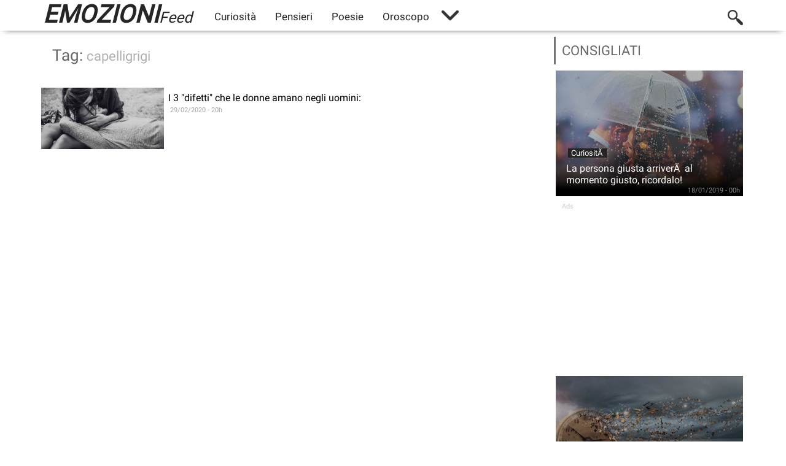

--- FILE ---
content_type: text/html; charset=UTF-8
request_url: https://emozionifeed.it/tag/capelligrigi
body_size: 68909
content:
<!DOCTYPE html><html lang="it-IT"><head>

<link rel="preconnect" href="https://adservice.google.com/">
<link rel="preconnect" href="https://googleads.g.doubleclick.net/">
<link rel="preconnect" href="https://www.googletagservices.com/">
<link rel="preconnect" href="https://tpc.googlesyndication.com/">
<link rel="preconnect" href="https://d27gtglsu4f4y2.cloudfront.net/prebid_hb_344_213.js">

  <meta name="viewport" content="width=device-width, initial-scale=1.0, maximum-scale=1.0, user-scalable=0" /><meta property="fb:app_id" content="290201248154660"/><meta name="theme-color" content="#fff"><meta property="og:locale" content="it_IT"/>
  <meta property="article_publisher" content="https://www.facebook.com/PensieriSinceriOficial"><link rel="canonical" href="https://emozionifeed.it/tag/" /><meta property="og:type" content="article"/><meta name="description" content=""/><meta name="twitter:card" content="https:/"/><meta property="og:image:width" content="1200"><meta property="og:image:height" content="628"><meta name="twitter:title" content="capelligrigi - Emozioni Feed"><meta name="twitter:description" content=""/><meta property="og:title" content="capelligrigi - Emozioni Feed"/><meta property="fb:pages" content="414284915641112"/><meta property="og:url" content="https://emozionifeed.it/tag/"/><meta property="og:image" content="https://"/><meta property="og:image:secure_url" content="https://"/><meta property="og:description" content=""/><link rel="icon" href="/icon.png"><meta property="og:site_name" content="Emozioni Feed"/>
  <script data-ad-client="ca-pub-6352756765080245" async src="https://pagead2.googlesyndication.com/pagead/js/adsbygoogle.js"></script>
  <script src="//d27gtglsu4f4y2.cloudfront.net/prebid_hb_344_213.js" async></script>



<meta name="google-site-verification" content="2ifbrBFkfJzUSJkKQd6Q6SHPTwyePnLlac4WzfOtyig"/><style type="text/css">
@font-face{font-family:Roboto;font-style:normal;font-weight:400;src:local('Roboto'),local('Roboto-Regular'),local('sans-serif'),url(https://fonts.gstatic.com/s/roboto/v16/oMMgfZMQthOryQo9n22dcuvvDin1pK8aKteLpeZ5c0A.woff2) format('woff2');unicode-range:U+0000-00FF,U+0131,U+0152-0153,U+02C6,U+02DA,U+02DC,U+2000-206F,U+2074,U+20AC,U+2212,U+2215}*{margin:0 auto;font-family:Roboto}body{background-color:#fff}a{text-decoration:none}.top-menu{transition:.5s all;width:100%;position:fixed;top:0;left:0;height:70px;box-shadow:0 5px 10px -8px;z-index:99999;bottom:0;right:0;height:50px}.cat-area{width:1160px;position:relative;top:0}.logo{float:left;width:auto;padding:0;text-indent:10px;margin-right:20px}.first-name{color:#252525;font-size:40px;text-transform:uppercase;font-style:italic;font-weight:600}.second-name{color:#252525;font-size:25px;text-transform:capitalize;font-style:italic;font-weight:100}li{display:inline-block;padding:25px 0 25px 0;font-size:17px}a>li{text-decoration:none;color:#252525;cursor:pointer;cursor:pointer;padding:17px 15px 10px 16px}li:hover{box-shadow:0 3px 0 0 #252525}li:hover>.link-icon{opacity:.85}.search-top{display:none;position:absolute;top:55px;right:10px;width:210px;padding:13px;background-color:#fff;box-shadow:0 0 3px -1px #000}.icon-search{right:10px;float:right;background-position-x:0;background-position-y:0;background-repeat:no-repeat;display:inline-block;background-size:25px;position:relative;top:-34px;width:25px;height:25px;cursor:pointer;opacity:.8}.close-search{float:right;right:10px;background-position-x:0;background-position-y:0;background-repeat:no-repeat;display:inline-block;background-size:25px;position:relative;top:-34px;width:25px;height:25px;cursor:pointer}.close-menu{float:right;right:20px;background-position-x:0;background-position-y:0;background-repeat:no-repeat;background-size:30px;position:fixed;top:12px;width:30px;height:30px;cursor:pointer}.icon-search:hover{opacity:1}.cerca-input{outline:0;border:0;height:23px;box-shadow:0 1px 0 0 #ccc}.btn-cerca{padding:6px;color:#fff;font-size:13px;opacity:.85;cursor:pointer}.btn-cerca:hover{opacity:1}.scorre-menu{height:50px}.icon-menu{display:none;float:right;right:20px;background-position-x:0;background-position-y:0;background-repeat:no-repeat;background-size:30px;position:fixed;top:12px;width:30px;height:30px;cursor:pointer;transition:.5s all}.fundo{display:none;position:fixed;background-color:rgba(0,0,0,.40);width:100%;height:100%;top:0;left:0;bottom:0;right:0;z-index:999}.desc-menu{margin-left:35px;background-color:#fff;color:#fff;font-size:15px;width:75px;display:inline-block;padding:3px;text-align:center}.line-up{width:100%;height:2px;background-color:#fff;display:block;position:absolute;top:0}.line-desc{display:none;position:relative;width:99%;margin-top:20px}.corpo{width:1160px;display:block;position:relative;top:30px;height:auto}.top-feed{height:450px}.item{background-color:#000;width:25%;float:left;display:inline-block;overflow:hidden;height:205px;position:relative}.item>a>h3{position:relative}.item>a{text-decoration:none;color:#fff}.item>a>.date{display:none}.item>a>img{transition:.2s all;width:100%;height:100%;object-fit:cover;object-position:center;opacity:.7}.item:hover>a>img{-webkit-transform:scale3d(1.05,1.05,1);transform:scale3d(1.05,1.05,1)}.item>a>h3{background:linear-gradient(transparent,rgb(0,0,0) 60px) bottom repeat;position:absolute;bottom:0;padding:17px;font-weight:400;font-size:16px;box-sizing:border-box;width:100%}.item>a>h3>.cat{position:absolute;top:-6px;left:20px;font-size:13px;padding:0 5px 0 5px}.top_feed>.item:nth-child(1){width:50%;float:left;display:inline-block;height:410px;overflow:hidden;position:relative}.top_feed>.item:nth-child(1) a>img{width:100%;height:100%;object-fit:cover;object-position:center;opacity:.7}.top_feed>.item:nth-child(1) h3{position:absolute;display:block;padding:30px;font-size:25px;bottom:0;background:linear-gradient(transparent,rgb(0,0,0)175px) bottom repeat;color:#fff;font-weight:400;width:100%;box-sizing:border-box}.top_feed>.item:nth-child(1) .date{position:absolute;bottom:8px;font-size:12px;font-weight:400;left:35px;color:#9a9a9a;display:block}.top_feed>.item:nth-child(1) .cat{position:absolute;top:0;left:45px;color:#fff;text-decoration:none;background-color:#ccc;padding:0 10px 0 10px;font-weight:400;font-size:16px}img[src=""]{display:none}.cln-left{display:inline-block;width:820px;margin-top:20px;float:left;padding-bottom:0;box-sizing:border-box}.cln-right{display:inline-block;width:315px;padding:5px;margin-top:20px;float:right;background-color:#fff}.widget{width:100%;text-align:center;float:none;margin-bottom:20px;display:inline-block}.widget-title{display:block;color:#676767;font-weight:400;font-size:22px;text-align:left;padding:10px;pointer-events:none;position:relative;background-color:#fff;margin:5px;;box-shadow:-3px 0 0 0 #757575}.ann{text-align:left;text-indent:10px;display:block;color:#ccc;font-size:11px;font-weight:400}.right-item{width:100%;padding:5px;box-sizing:border-box}.right-item>.item{display:block;width:305px;margin-bottom:10px;text-align:left}.right-item>.item>a>.date{display:block;float:right;bottom:20px;position:relative;font-size:11px;font-weight:400;color:#8e8e8e;right:5px}.last-post{display:inline-block;background-color:#fff;margin-bottom:20px}.cat-post{padding:10px;box-shadow:-4px 0 0 0 #fff;box-sizing:border-box;font-size:26px;text-transform:uppercase;margin:15px;color:#676767;width:auto;display:inline-block}.link-icon{background-size:15px;height:15px;width:15px;display:inline-block;position:relative;left:6px;top:-10px;opacity:.4}.cat-post:hover>.link-icon{opacity:.7}.top3{display:inline-block;width:100%;float:left}.top3>.item{width:33.33333%;height:auto;box-sizing:border-box;margin-bottom:20px;background-color:#fff;padding:10px;overflow:visible}.last-item{display:inline-block;width:480px;float:left;padding:7px;margin-bottom:15px}.widget-last{margin-top:10px;float:right;position:relative;right:10px;width:320px}.last-post>.top3>.item>a>h3{font-size:18px;position:relative;background:none;color:#000}.last-post>.last-item>.item>a>h3{background:none;color:#000;width:340px;display:table-column;position:relative;float:right;box-sizing:border-box;padding:7px;font-size:14px}.last-post>.top3>.item>a>img{opacity:1;height:155px}.last-post>.top3>.item:hover>a>h3{color:#252525}.last-post>.last-item>.item>a{float:left}.last-post>.last-item>.item:hover>a>h3{color:#252525}.last-post>.last-item>.item:hover>a>img{-webkit-transform:none;transform:none}.last-post>.top3>.item:hover>a>img{-webkit-transform:none;transform:none}.last-post>.last-item>.item>a>img{width:125px;height:70px;opacity:1}.last-post>.last-item>.scroll-item{padding:0 10px 0 10px}.last-post>.top3>.item>a>.date{display:block;position:absolute;right:20px;font-size:11px;color:#797979;bottom:7px}.last-post>.last-item>.item>a>h3>.date{display:block;position:absolute;left:10px;bottom:-10px;font-size:11px;color:#a2a2a2}.last-post>.item{background-color:transparent;margin-top:10px;padding:5px;box-sizing:border-box;height:auto}.last-post>.last-item>.item{width:100%;height:auto;background-color:#fff;margin:6px 0 6px 0;overflow:initial}.last-post>.item:hover>a>h3{color:#d23b3b}.last-post>a>h3{display:inline-block;position:relative;background:none;color:#000;padding:5px}.last-post>.item>a>.date{position:relative;top:0;display:block;color:#bbb;font-size:11px;left:1px}.last-post>.item>a>img{transition:0s all;display:list-item;height:132px;opacity:1}.last-post>.item:hover>a>img{-webkit-transform:scale3d(1,1,1);transform:scale3d(1,1,1)}.last-post>.item>a>h3{display:inline-block;position:relative;background:none;color:#000;padding:5px;overflow:hidden;-webkit-line-clamp:3;-webkit-box-orient:vertical;max-height:54px;color:#000;opacity:.8;display:-webkit-box}.resize{width:33.33333%}.continue{display:inline-block;padding:15px;margin-top:10px;width:100%;color:#828282;font-weight:400;text-transform:uppercase;cursor:pointer;text-align:center;box-sizing:border-box;background-color:#f1f1f1}.continue:hover{box-shadow:0 0 2px -1px #000}iframe{border:0;display:block}.desc-item{color:#fff;display:inline-block;background-color:#252525;width:auto;text-align:center;padding:5px 10px 5px 10px;margin:8px;position:relative;left:20px}.desc-item-line{display:block;width:99%;height:2px;background-color:#252525;position:relative;top:-10px}.desc-last{display:block;width:60%;float:left}.desc-last>.desc-item{color:#fff;background-color:#404040;padding:4px 10px 4px 10px;font-size:15px}.desc-last>.desc-item-line{background-color:#404040}.footer{width:100%;display:inline-table;height:100px;background-color:#272727;margin-top:50px;text-align:center}.footer>ul>a>li{display:inline-block;font-size:13px;color:#616161;font-family:sans-serif}.footer>ul>a>li:hover{box-shadow:none;color:#9a9a9a}.icon-more{display:unset;background-size:28px;background-position:5px;padding:20px;position:relative;top:-3px;left:0;cursor:pointer;opacity:.8;background-repeat:no-repeat}.more-cat{background-color:#fff;width:200px;position:absolute;margin-top:20px;right:0;height:auto;display:none}.more-cat>a>li{color:#444}.more-cat>a>li:hover{box-shadow:none}.icon-more:hover>.more-cat{display:inline-grid}.icon-more:hover{opacity:1}.credit{display:block}li>.link-icon{background-size:10px;height:10px;width:10px}.last-item-full{width:100%;box-sizing:border-box}.last-item-full>.item>a>img{width:200px!important;height:100px!important}.last-item-full>.item>a>h3{width:500px!important;font-size:16px!important}.post-{width:100%;display:block;height:350px;margin-top:40px;margin-bottom:-20px}.img-post{width:100%;object-fit:cover;object-position:center;height:400px;opacity:.3;pointer-events:none}.c-post{display:inline-block;position:absolute;background-color:#252525;font-size:14px;padding:3px 12px 3px 13px;top:-10px;left:60px}.dat-post{position:absolute;bottom:10px;margin-left:11%;color:#9e9e9e;font-weight:300;font-size:13px;margin-left:-40em;left:50%}.title-post{position:absolute;bottom:0;padding:35px;box-sizing:border-box;margin-left:-15em;left:50%;width:900px;color:#fff;font-size:40px;font-weight:300}.content{margin-bottom:25px;font-size:18px;color:#5d5d5d;line-height:1.42857143;display:block;padding:0 10px 0 10px}p{margin-bottom:25px;font-size:18px;color:#5d5d5d;line-height:1.42857143;display:block;padding:0 10px 0 10px}p>img{max-width:100%!important;display:block;margin-top:25px}.content-article>img{max-width:100%!important;display:block;margin-bottom:25px;width:100%}p>a{text-decoration:none;color:#ff4a4a}strong>a{text-decoration:none;color:#fff}.content-article>a{text-decoration:none;color:#fff}em{color:#a9a9a9}blockquot{display:block;margin:20px 30px 20px 30px;padding:10px;box-shadow:-3px 0 0 0 #d23b3b}em>font{color:#949494;margin:25px;box-shadow:-3px 0 0 #d23b3b;display:block;padding:20px}blockquot>em{display:block;margin:20px 30px 20px 30px;padding:10px;box-shadow:-3px 0 0 0 #d23b3b}.content-article>iframe{height:400px;display:block;width:100%;margin-bottom:25px}.content-article>div>iframe{height:400px;display:block;width:100%;margin-bottom:25px}p>iframe{height:400px;display:block;width:100%}strong>iframe{height:400px;display:block;width:100%}.content-article>font{color:red!important}.content-article>h2{margin-bottom:25px;font-size:19px;color:#5d5d5d;line-height:1.42857143;padding:0 10px 0 10px}.content-article>h4{margin-bottom:25px;font-size:18px;color:#5d5d5d;line-height:1.42857143;padding:0 10px 0 10px}.content-article>h5{margin-bottom:25px;font-size:18px;color:#5d5d5d;line-height:1.42857143;padding:0 10px 0 10px}.content-article>p>h1{margin-bottom:25px;font-size:19px;color:#404040;line-height:1.42857143}.content-article>div{margin-bottom:25px;font-size:18px;color:#5d5d5d;line-height:1.42857143;display:block}.content-article>h1>a{text-decoration:none;color:#fff}.content-article>h2>a{text-decoration:none;color:#fff}.content-article>h3>a{text-decoration:none;color:#fff}.content-article>h4>a{text-decoration:none;color:#fff}.content-article>h1{margin-bottom:25px;font-size:30px;color:#404040;line-height:1.42857143;padding:0 10px 0 10px}.content-article>p>h2{margin-bottom:25px;font-size:19px;color:#5d5d5d;line-height:1.42857143}.content-article>p>h3{margin-bottom:25px;font-size:18px;color:#5d5d5d;line-height:1.42857143}.content-article>h3{margin-bottom:25px;font-size:18px;color:#5d5d5d;line-height:1.42857143;padding:0 10px 0 10px}.content-article>strong>h3{margin-bottom:25px;font-size:18px;color:#5d5d5d;line-height:1.42857143}.share-fb{display:block;float:left;width:80%;text-align:center;padding:10px;background-color:#4d72b3;box-sizing:border-box;color:#fff;cursor:pointer;border-radius:3px;opacity:.9}.share-fb:hover{opacity:1}.fb-like{float:left;width:15%;display:block!important;position:relative;top:5px;left:30px}.area-shares{display:block;width:100%;margin-bottom:25px;height:45px;padding:15px;box-sizing:border-box}.area-contato{display:block;width:785px}.area-contato>input{display:block;width:100%;padding:10px;font-size:16px;outline:0;border:0;box-shadow:0 0 0 1px #ccc;box-sizing:border-box}.area-contato>textarea{display:block;width:100%;height:200px;box-sizing:border-box;outline:0;border:0;box-shadow:0 0 0 1px #ccc;max-width:100%}.area-contato>input:focus,textarea:focus{box-shadow:0 0 0 1px #252525}.result-msg{display:block;margin-top:30px;padding:10px;box-sizing:border-box;color:#fff;display:none}.send-msg{display:block;width:100%;text-align:center;padding:10px;margin-top:30px;background-color:#252525;box-sizing:border-box;color:#fff;cursor:pointer;opacity:.8;margin-bottom:110px;pointer-events:none}.send-msg:hover{opacity:1}.desc-input{display:block;margin:10px;margin-top:30px;box-sizing:border-box;text-align:left;font-size:13px}.fonte{display:block}.tag_post{background-color:#252525;color:#fff;padding:3px 10px 3px 10px;display:inline-block;margin-right:10px;margin-left:10px;font-size:14px}.tag_link{background-color:#efefef!important;color:#797979!important;margin-right:3px;margin-left:3px;border-radius:21px;padding:4px 10px 4px 10px;font-size:14px;display:inline-block;margin-bottom:5px}.tag_link:hover{background-color:#252525!important;color:#fff!important;opacity:.5}ins{display:block!important}@media(max-width:1160px){.title-post{margin-left:-13em}.dat-post{margin-left:-36em}.cat-area{width:100%;position:relative}.corpo{width:980px;position:relative}.cln-left{width:645px}.last-post>.last-item>.item>a>h3{font-size:14px;font-weight:300}.last-item-full>.item>a>h3{width:400px!important;box-sizing:border-box}.widget-last{position:relative;width:100%;display:inline-flex}}@media(max-width:980px){.last-post>.top3{width:100%}.title-post{margin-left:-12em}.dat-post{margin-left:-32em}.content-article>p{padding:0 10px 0 10px}.desc-last{display:block;width:100%;float:left}.last-post>.last-item{width:560px}.cat-area,.corpo{width:100%;position:relative}.icon-search,.close-search{display:none}.icon-menu,.line-desc{display:block}.last-post>.last-item>.item>a>img{width:170px;height:80px}.last-post>.last-item>.item>a>h3{font-size:14px;font-weight:300;width:350px}li:hover{box-shadow:0 1px 0 0 rgb(239,239,239)}.scorre-menu{display:block;width:80%;max-width:300px;background-color:#fff;position:fixed;top:50px;right:-305px;height:100%;overflow-y:scroll;transition:.1s all}li{display:block;color:#000;padding:25px 15px 25px 15px;font-size:17px;margin:inherit;box-shadow:0 1px 1px -1px #ccc;position:relative}ul>a{text-decoration:none}a>li{color:#404040;text-decoration:none;padding:18px 15px 18px 16px}ul{padding:0;padding-bottom:70px}.search-top{display:block;position:relative;margin-top:30px;width:215px;top:0;right:0;box-shadow:0 0 1px -1px #000}.btn-cerca{padding:6px;color:#fff;font-size:12px;opacity:.85;width:55px;text-align:center;cursor:pointer;display:inline-block;float:right;background-color:#6f6f6f}.cerca-input{width:145px}.footer>ul>a>li{box-shadow:none}.footer>ul{padding-bottom:10px}.more-cat{display:block;position:relative;min-width:285px;width:80%;box-sizing:border-box;box-shadow:0 0 0 0 #fff}.icon-more{display:inline-flex;background-size:0;background-position:0 0;padding:0;position:relative;top:0;left:0;background-repeat:no-repeat;opacity:1;display:-webkit-inline-box;margin-top:-17px}.icon-more:hover>.more-cat{display:block;position:relative;width:80%;min-width:300px;box-sizing:border-box}.last-item-full>.item>a>h3{width:340px!important;box-sizing:border-box}}@media(max-width:970px){.cln-left{width:635px}}@media(max-width:970px){.cln-left{width:633px}}@media(max-width:960px){.cln-left{width:615px}.cln-right>.widget>.right-item>.item>a>h3{width:100%;box-sizing:border-box}.right-item>.item{width:100%}.cln-right>.widget{width:100%}}@media(max-width:950px){.cln-left{width:100%;padding:0}.cln-right{width:100%;box-sizing:border-box}.last-item-full{width:100%!important;box-sizing:border-box}.last-item-full>.item>a>h3{width:600px!important;box-sizing:border-box;font-size:17px!important}.widget-last{width:auto}.last-post{width:100%}.title-post{width:100%;margin-left:0;left:0}.dat-post{width:100%;margin-left:0;left:50px}}@media(max-width:900px){.last-post>.last-item{width:530px}}@media(max-width:870px){.last-post>.last-item{width:495px}.last-post>.last-item>.item>a>h3{font-size:14px;font-weight:300;width:300px}}@media(max-width:840px){.last-post>.last-item>.item>a>img{width:130px;height:80px}.last-post>.last-item>.item>a>h3{width:290px}.last-item-full>.item>a>h3{width:480px!important;box-sizing:border-box;font-size:16px!important}.last-item-full>.item>a>img{width:130px!important;height:80px!important}.last-post>.last-item{width:435px}}@media(max-width:785px){.area-contato{width:100%}.area-contato>input,textarea,.send-msg{width:95%!important}.title-post{font-size:30px}.c-post{font-size:13px;top:10px}.post->.item{height:320px!important}.img-post{height:320px}.last-post>.item{width:25%}.last-item-full>.item>a>h3{width:400px!important}.top-menu{height:45px}.logo>a>img{height:45px}.icon-menu,.close-menu{top:8px}.scorre-menu{top:45px}.corpo{top:25px}.top_feed>.item:nth-child(1){width:100%;height:270px;}.scroll-item{width:100%;overflow-y:scroll;padding:0}.set-scroll{width:1200px}.item{width:300px;height:165px}}@media(max-width:750px){.widget-last{position:relative;width:100%;left:0;margin-left:0;display:inline-flex}.last-post>.last-item>.item>a>img{height:80px;float:left}.last-post>.last-item>.item>a>h3{width:500px;font-size:15px;float:left}.last-post>.last-item{width:100%;box-sizing:border-box}}@media(max-width:680px){.share-fb{width:70%}.footer>ul{padding-bottom:10px}.last-post>.item{width:50%}.last-post>.last-item{width:100%}.last-post>.top3>.item{width:100%}.last-post>.last-item>.item>a>img{width:140px;height:80px;float:left}.last-post>.last-item>.item>a>h3{font-weight:300;box-sizing:border-box;float:left;display:inline-block;width:450px}.content>iframe{height:200px}}@media(max-width:640px){.last-post>.last-item>.item>a>h3{width:430px}}@media(max-width:690px){.last-post>.last-item>.item>a>h3{width:400px}}@media(max-width:560px){.last-post>.last-item>.item>a>h3{width:340px}.last-item-full>.item>a>h3{width:340px!important;box-sizing:border-box;font-size:14px!important}}@media(max-width:500px){.last-post>.last-item>.item>a>h3{width:320px;padding:0 5px 5px 5px}.last-post>.last-item>.item>a>img{width:130px;height:70px}.last-item-full>.item>a>img{width:130px;height:70px}.last-item-full>.item>a>h3{width:320px;padding:0 5px 5px 5px}}@media(max-width:480px){.area-shares{position:fixed;bottom:0!important;z-index:999;background-color:#4267b2;margin-bottom:0!important}.share-fb{background-color:#1b4da5;padding:8px;position:relative;top:-11px;background-color:#4267b2;box-shadow:0 0 0 2px #6c88b9;opacity:1}.fb-like{width:auto;display:block;top:-6px!important;position:relative;border-radius:5px;box-shadow:0 0 0 2px #6c88b9}.title-post{font-size:26px}.post->.item{height:320px!important}.img-post{height:320px}.last-post>.last-item>.item>a>h3{width:320px;font-size:14px}.last-post>.last-item>.item>a>img{width:130px;height:70px}}@media(max-width:470px){.last-post>.last-item>.item>a>h3{width:295px}}@media(max-width:445px){.last-post>.last-item>.item>a>h3{width:255px!important;font-size:13px!important}.share-fb{width:60%;font-size:15px}.last-post>.last-item-full>.item>a>h3{width:255px;font-size:13px}.last-post>.last-item>.item>a>img{width:110px;height:60px}.last-post>.last-item-full>.item>a>img{width:110px!important;height:60px!important}}@media(max-width:390px){.last-post>.last-item>.item>a>h3{width:251px;font-size:13px}.last-post>.last-item-full>.item>a>h3{width:251px!important;font-size:13px!important}}@media(max-width:375px){.last-post>.last-item>.item>a>h3{width:230px;font-size:13px}.last-post>.last-item>.item>a>img{width:100px;height:60px}.last-post>.last-item>.item>a>h3{width:230px!important;font-size:13px!important}.last-post>.last-item-full>.item>a>img{width:100px!important;height:60px!important}}@media(max-width:355px){.first-name{font-size:30px}.second-name{font-size:20px}.logo{margin-top:5px}}@media(max-width:340px){.last-post>.last-item>.item>a>h3{width:200px!important;font-size:13px!important}.last-post>.last-item-full>.item>a>h3{width:200px!important;font-size:13px!important}}.cc-window{opacity:1;transition:opacity 1s ease}.cc-window.cc-invisible{opacity:0}.cc-animate.cc-revoke{transition:transform 1s ease}.cc-animate.cc-revoke.cc-top{transform:translateY(-2em)}.cc-animate.cc-revoke.cc-bottom{transform:translateY(2em)}.cc-animate.cc-revoke.cc-active.cc-bottom,.cc-animate.cc-revoke.cc-active.cc-top,.cc-revoke:hover{transform:translateY(0)}.cc-grower{max-height:0;overflow:hidden;transition:max-height 1s}.cc-link,.cc-revoke:hover{text-decoration:underline}.cc-revoke,.cc-window{position:fixed;overflow:hidden;box-sizing:border-box;font-family:Helvetica,Calibri,Arial,sans-serif;font-size:16px;line-height:1.5em;display:-ms-flexbox;display:flex;-ms-flex-wrap:nowrap;flex-wrap:nowrap;z-index:9999}.cc-window.cc-static{position:static}.cc-window.cc-floating{padding:2em;max-width:24em;-ms-flex-direction:column;flex-direction:column}.cc-window.cc-banner{padding:1em 1.8em;width:100%;-ms-flex-direction:row;flex-direction:row}.cc-revoke{padding:.5em}.cc-header{font-size:18px;font-weight:700}.cc-btn,.cc-close,.cc-link,.cc-revoke{cursor:pointer}.cc-link{opacity:.8;display:inline-block;padding:.2em}.cc-link:hover{opacity:1}.cc-link:active,.cc-link:visited{color:initial}.cc-btn{display:block;padding:.4em .8em;font-size:.9em;font-weight:700;border-width:2px;border-style:solid;text-align:center;white-space:nowrap}.cc-banner .cc-btn:last-child{min-width:140px}.cc-highlight .cc-btn:first-child{background-color:transparent;border-color:transparent}.cc-highlight .cc-btn:first-child:focus,.cc-highlight .cc-btn:first-child:hover{background-color:transparent;text-decoration:underline}.cc-close{display:block;position:absolute;top:.5em;right:.5em;font-size:1.6em;opacity:.9;line-height:.75}.cc-close:focus,.cc-close:hover{opacity:1}.cc-revoke.cc-top{top:0;left:3em;border-bottom-left-radius:.5em;border-bottom-right-radius:.5em}.cc-revoke.cc-bottom{bottom:0;left:3em;border-top-left-radius:.5em;border-top-right-radius:.5em}.cc-revoke.cc-left{left:3em;right:unset}.cc-revoke.cc-right{right:3em;left:unset}.cc-top{top:1em}.cc-left{left:1em}.cc-right{right:1em}.cc-bottom{bottom:1em}.cc-floating>.cc-link{margin-bottom:1em}.cc-floating .cc-message{display:block;margin-bottom:1em}.cc-window.cc-floating .cc-compliance{-ms-flex:1;flex:1}.cc-window.cc-banner{-ms-flex-align:center;align-items:center}.cc-banner.cc-top{left:0;right:0;top:0}.cc-banner.cc-bottom{left:0;right:0;bottom:0}.cc-banner .cc-message{-ms-flex:1;flex:1}.cc-compliance{display:-ms-flexbox;display:flex;-ms-flex-align:center;align-items:center;-ms-flex-line-pack:justify;align-content:space-between}.cc-compliance>.cc-btn{-ms-flex:1;flex:1}.cc-btn+.cc-btn{margin-left:.5em}@media print{.cc-revoke,.cc-window{display:none}}@media screen and (max-width:900px){.cc-btn{white-space:normal}}@media screen and (max-width:414px) and (orientation:portrait),screen and (max-width:736px) and (orientation:landscape){.cc-window.cc-top{top:0}.cc-window.cc-bottom{bottom:0}.cc-window.cc-banner,.cc-window.cc-left,.cc-window.cc-right{left:0;right:0}.cc-window.cc-banner{-ms-flex-direction:column;flex-direction:column}.cc-window.cc-banner .cc-compliance{-ms-flex:1;flex:1}.cc-window.cc-floating{max-width:none}.cc-window .cc-message{margin-bottom:1em}.cc-window.cc-banner{-ms-flex-align:unset;align-items:unset}}.cc-floating.cc-theme-classic{padding:1.2em;border-radius:5px}.cc-floating.cc-type-info.cc-theme-classic .cc-compliance{text-align:center;display:inline;-ms-flex:none;flex:none}.cc-theme-classic .cc-btn{border-radius:5px}.cc-theme-classic .cc-btn:last-child{min-width:140px}.cc-floating.cc-type-info.cc-theme-classic .cc-btn{display:inline-block}.cc-theme-edgeless.cc-window{padding:0}.cc-floating.cc-theme-edgeless .cc-message{margin:2em 2em 1.5em}.cc-banner.cc-theme-edgeless .cc-btn{margin:0;padding:.8em 1.8em;height:100%}.cc-banner.cc-theme-edgeless .cc-message{margin-left:1em}.cc-floating.cc-theme-edgeless .cc-btn+.cc-btn{margin-left:0}</style>
<title>capelligrigi - Emozioni Feed</title>
<script async src="https://www.googletagmanager.com/gtag/js?id=UA-97371423-18"></script><script>window.dataLayer=window.dataLayer||[];function gtag(){dataLayer.push(arguments)}gtag('js',new Date());gtag('config','UA-97371423-18');</script>



<script>
var MG_setRequestNonPersonalizedAds = 1;
</script>

 </head>
 <body>
 <div class="top-menu" style="background-color: #fff"><div class="cat-area"><a href="/" class="logo"><span class="first-name">Emozioni</span><span class="second-name">Feed</span></a><div class="scorre-menu"><div class="search-top"><input class="cerca-input" type="text" id="cerca"><span class="btn-cerca" style="background-color: #252525">Cerca</span></div><div class="line-desc"><div class="desc-menu">Categorie</div><span class="line-up"></span></div><ul><a href="https://emozionifeed.it/categoria/curiosita"><li>Curiosità</li></a><a href="https://emozionifeed.it/categoria/pensieri"><li>Pensieri</li></a><a href="https://emozionifeed.it/categoria/poesie"><li>Poesie</li></a><a href="https://emozionifeed.it/categoria/oroscopo"><li>Oroscopo</li></a><span class="icon-more"><div class="more-cat"><a target="_blank" href="https://oroscopofeed.it"><li>Oroscopo<span class="link-icon"></span></li></li></a></span></ul></div><div class="icon-search"></div><div class="icon-menu"></div></div></div><div class="corpo"><div class="top_feed"></div><div class="cln-left"><div class="last-post" style="width:100%"><a style="display:block;cursor:default;text-transform:initial;" title="Tag" class="cat-post">Tag: <span title="capelligrigi" style="font-size:22px;color:#b1b1b1;">capelligrigi</span></a><div id="amCUO" class="last-item last-item-full"><div class="item"><a target="_blank" title="I 3 &quot;difetti&quot; che le donne amano negli uomini:" href="/i-3-difetti-che-le-donne-amano-negli-uomini"><img src="/images/y8IGAGT-2.jpg" class="image" set="yQdvDHSpNn" format="jpg"></img><h3>I 3 &quot;difetti&quot; che le donne amano negli uomini:<span class="date">29/02/2020 - 20h</span></h3></a></div></div></div></div><div class="cln-right"><div class="widget"><span class="widget-title">CONSIGLIATI</span><div class="right-item"><div class="item"><a title="La persona giusta arriverÃ  al momento giusto, ricordalo!" href="/la-persona-giusta-arrivera-al-momento-giusto-ricordalo"><img src="/images/y8IGAGT-2.jpg" class="image" set="c860bNSfjg" format="jpg"></img><h3><span style="background-color:#252525;color:#fff" class="cat" title="CuriositÃ ">CuriositÃ </span>La persona giusta arriverÃ  al momento giusto, ricordalo!</h3><span class="date">18/01/2019 - 00h</span></a></div><div class="widget"><span class="ann">Ads</span><ins class="adsbygoogle" style="display:block" data-ad-client="ca-pub-6352756765080245" data-ad-slot="6002506263" data-ad-format="auto" data-full-width-responsive="true"></ins><script>(adsbygoogle=window.adsbygoogle||[]).push({});</script></div><div class="item"><a title="Non perdere il tuo tempo..." href="/non-perdere-il-tuo-tempo"><img src="/images/y8IGAGT-2.jpg" class="image" set="oHx0bEa3ts" format="jpg"></img><h3><span style="background-color:#252525;color:#fff" class="cat" title="Pensieri">Pensieri</span>Non perdere il tuo tempo...</h3><span class="date">09/12/2019 - 21h</span></a></div><div class="item"><a title="&quot;I tuoi occhi&quot; dolcissima poesia di Nazim Hikmet" href="/i-tuoi-occhi-dolcissima-poesia-di-nazim-hikmet"><img src="/images/y8IGAGT-2.jpg" class="image" set="gbRERHsUCt" format="jpg"></img><h3><span style="background-color:#252525;color:#fff" class="cat" title="Poesie">Poesie</span>&quot;I tuoi occhi&quot; dolcissima poesia di Nazim Hikmet</h3><span class="date">15/06/2018 - 22h</span></a></div><div class="item"><a title="5 segni che mostrano che sei entrato in contatto con un fantasma, ma non lo sai" href="/5-segni-che-sei-entrato-in-contatto-con-un-fantasma-ma-non-lo-sai"><img src="/images/y8IGAGT-2.jpg" class="image" set="yNQcZhWe0p" format="jpg"></img><h3><span style="background-color:#252525;color:#fff" class="cat" title="CuriositÃ ">CuriositÃ </span>5 segni che mostrano che sei entrato in contatto con un fantasma, ma non lo sai</h3><span class="date">23/10/2018 - 13h</span></a></div><div class="item"><a title="In che modo il bene e il male si manifestano nelle nostre vite?Â Questo insegnamento ti farÃ  riflettere!" href="/in-che-modo-il-bene-e-il-male-si-manifestano-nelle-nostre-vite-questo-insegnamento-ti-fara-riflettere"><img src="/images/y8IGAGT-2.jpg" class="image" set="hofCHardXH" format="jpg"></img><h3><span style="background-color:#252525;color:#fff" class="cat" title="CuriositÃ ">CuriositÃ </span>In che modo il bene e il male si manifestano nelle nostre vite?Â Questo insegnamento ti farÃ  riflettere!</h3><span class="date">13/09/2018 - 13h</span></a></div><div class="item"><a title="Salmo 35 -Â Per proteggersi da quelli che ti augurano il male" href="/salmo-35--per-proteggersi-da-quelli-che-ti-augurano-il-male"><img src="/images/y8IGAGT-2.jpg" class="image" set="JqwB67LX4G" format="jpg"></img><h3><span style="background-color:#252525;color:#fff" class="cat" title="Pensieri">Pensieri</span>Salmo 35 -Â Per proteggersi da quelli che ti augurano il male</h3><span class="date">28/11/2018 - 03h</span></a></div><div class="item"><a title="Il Tuo Corpo Sa Quando Si Avvicina La Morte.Â Tutto Inizia Nel Naso." href="/il-tuo-corpo-sa-quando-si-avvicina-la-morte-tutto-inizia-nel-naso"><img src="/images/y8IGAGT-2.jpg" class="image" set="f2WLpT1" format="jpg"></img><h3><span style="background-color:#252525;color:#fff" class="cat" title="CuriositÃ ">CuriositÃ </span>Il Tuo Corpo Sa Quando Si Avvicina La Morte.Â Tutto Inizia Nel Naso.</h3><span class="date">05/01/2018 - 22h</span></a></div><div class="item"><a title="Lo stato mentale del padre influenza lo sviluppo emotivo e cognitivo dei figli" href="/lo-stato-mentale-del-padre-influenza-lo-sviluppo-emotivo-e-cognitivo-dei-figli"><img src="/images/y8IGAGT-2.jpg" class="image" set="PFQ3ttW" format="jpg"></img><h3><span style="background-color:#252525;color:#fff" class="cat" title="CuriositÃ ">CuriositÃ </span>Lo stato mentale del padre influenza lo sviluppo emotivo e cognitivo dei figli</h3><span class="date">21/01/2018 - 14h</span></a></div><div class="item"><a title="Quando una donna non ama piÃ¹ il suo uomo fa queste 7 cose:" href="/quando-una-donna-non-ama-piu-il-suo-uomo-fa-queste-7-cose"><img src="/images/y8IGAGT-2.jpg" class="image" set="ukfWtty" format="jpg"></img><h3><span style="background-color:#252525;color:#fff" class="cat" title="CuriositÃ ">CuriositÃ </span>Quando una donna non ama piÃ¹ il suo uomo fa queste 7 cose:</h3><span class="date">01/02/2018 - 23h</span></a></div><div class="item"><a title="&quot;La morte non Ã¨ niente&quot; bellissima poesia di Henry Scott Holland" href="/la-morte-non-e-niente-bellissima-poesia-di-henry-scott-holland"><img src="/images/y8IGAGT-2.jpg" class="image" set="7fRb0aL" format="jpg"></img><h3><span style="background-color:#252525;color:#fff" class="cat" title="Poesie">Poesie</span>&quot;La morte non Ã¨ niente&quot; bellissima poesia di Henry Scott Holland</h3><span class="date">18/04/2018 - 17h</span></a></div></div></div></div></div></div>


<div class="fundo">


</div><div id="fb-root"></div></div><div class="footer"><ul><a href="https://emozionifeed.it/categoria/curiosita"><li>Curiosità</li></a><a href="https://emozionifeed.it/categoria/pensieri"><li>Pensieri</li></a><a href="https://emozionifeed.it/categoria/poesie"><li>Poesie</li></a><a href="https://emozionifeed.it/categoria/oroscopo"><li>Oroscopo</li></a><a target="_blank" href="https://oroscopofeed.it"><li>Oroscopo<span class="link-icon"></span></li></li></a></span></ul><ul><a href="/note-legale"><li>Note Legale</li></a><a href="/dmca-contatto"><li>Rimozione DMCA - Contatto</li></a></ul></div><script src="https://ajax.googleapis.com/ajax/libs/jquery/3.1.1/jquery.min.js"></script><script type="text/javascript">!function(e){if(!e.hasInitialised){var t={escapeRegExp:function(e){return e.replace(/[\-\[\]\/\{\}\(\)\*\+\?\.\\\^\$\|]/g,"\\$&")},hasClass:function(e,t){var i=" ";return 1===e.nodeType&&(i+e.className+i).replace(/[\n\t]/g,i).indexOf(i+t+i)>=0},addClass:function(e,t){e.className+=" "+t},removeClass:function(e,t){var i=new RegExp("\\b"+this.escapeRegExp(t)+"\\b");e.className=e.className.replace(i,"")},interpolateString:function(e,t){var i=/{{([a-z][a-z0-9\-_]*)}}/gi;return e.replace(i,function(e){return t(arguments[1])||""})},getCookie:function(e){var t="; "+document.cookie,i=t.split("; "+e+"=");return 2!=i.length?void 0:i.pop().split(";").shift()},setCookie:function(e,t,i,n,o){var s=new Date;s.setDate(s.getDate()+(i||365));var r=[e+"="+t,"expires="+s.toUTCString(),"path="+(o||"/")];n&&r.push("domain="+n),document.cookie=r.join(";")},deepExtend:function(e,t){for(var i in t)t.hasOwnProperty(i)&&(i in e&&this.isPlainObject(e[i])&&this.isPlainObject(t[i])?this.deepExtend(e[i],t[i]):e[i]=t[i]);return e},throttle:function(e,t){var i=!1;return function(){i||(e.apply(this,arguments),i=!0,setTimeout(function(){i=!1},t))}},hash:function(e){var t,i,n,o=0;if(0===e.length)return o;for(t=0,n=e.length;t<n;++t)i=e.charCodeAt(t),o=(o<<5)-o+i,o|=0;return o},normaliseHex:function(e){return"#"==e[0]&&(e=e.substr(1)),3==e.length&&(e=e[0]+e[0]+e[1]+e[1]+e[2]+e[2]),e},getContrast:function(e){e=this.normaliseHex(e);var t=parseInt(e.substr(0,2),16),i=parseInt(e.substr(2,2),16),n=parseInt(e.substr(4,2),16),o=(299*t+587*i+114*n)/1e3;return o>=128?"#000":"#fff"},getLuminance:function(e){var t=parseInt(this.normaliseHex(e),16),i=38,n=(t>>16)+i,o=(t>>8&255)+i,s=(255&t)+i,r=(16777216+65536*(n<255?n<1?0:n:255)+256*(o<255?o<1?0:o:255)+(s<255?s<1?0:s:255)).toString(16).slice(1);return"#"+r},isMobile:function(){return/Android|webOS|iPhone|iPad|iPod|BlackBerry|IEMobile|Opera Mini/i.test(navigator.userAgent)},isPlainObject:function(e){return"object"==typeof e&&null!==e&&e.constructor==Object}};e.status={deny:"deny",allow:"allow",dismiss:"dismiss"},e.transitionEnd=function(){var e=document.createElement("div"),t={t:"transitionend",OT:"oTransitionEnd",msT:"MSTransitionEnd",MozT:"transitionend",WebkitT:"webkitTransitionEnd"};for(var i in t)if(t.hasOwnProperty(i)&&"undefined"!=typeof e.style[i+"ransition"])return t[i];return""}(),e.hasTransition=!!e.transitionEnd;var i=Object.keys(e.status).map(t.escapeRegExp);e.customStyles={},e.Popup=function(){function n(){this.initialise.apply(this,arguments)}function o(e){this.openingTimeout=null,t.removeClass(e,"cc-invisible")}function s(t){t.style.display="none",t.removeEventListener(e.transitionEnd,this.afterTransition),this.afterTransition=null}function r(){var t=this.options.onInitialise.bind(this);if(!window.navigator.cookieEnabled)return t(e.status.deny),!0;if(window.CookiesOK||window.navigator.CookiesOK)return t(e.status.allow),!0;var i=Object.keys(e.status),n=this.getStatus(),o=i.indexOf(n)>=0;return o&&t(n),o}function a(){var e=this.options.position.split("-"),t=[];return e.forEach(function(e){t.push("cc-"+e)}),t}function c(){var e=this.options,i="top"==e.position||"bottom"==e.position?"banner":"floating";t.isMobile()&&(i="floating");var n=["cc-"+i,"cc-type-"+e.type,"cc-theme-"+e.theme];e["static"]&&n.push("cc-static"),n.push.apply(n,a.call(this));p.call(this,this.options.palette);return this.customStyleSelector&&n.push(this.customStyleSelector),n}function l(){var e={},i=this.options;i.showLink||(i.elements.link="",i.elements.messagelink=i.elements.message),Object.keys(i.elements).forEach(function(n){e[n]=t.interpolateString(i.elements[n],function(e){var t=i.content[e];return e&&"string"==typeof t&&t.length?t:""})});var n=i.compliance[i.type];n||(n=i.compliance.info),e.compliance=t.interpolateString(n,function(t){return e[t]});var o=i.layouts[i.layout];return o||(o=i.layouts.basic),t.interpolateString(o,function(t){return e[t]})}function u(i){var n=this.options,o=document.createElement("div"),s=n.container&&1===n.container.nodeType?n.container:document.body;o.innerHTML=i;var r=o.children[0];return r.style.display="none",t.hasClass(r,"cc-window")&&e.hasTransition&&t.addClass(r,"cc-invisible"),this.onButtonClick=h.bind(this),r.addEventListener("click",this.onButtonClick),n.autoAttach&&(s.firstChild?s.insertBefore(r,s.firstChild):s.appendChild(r)),r}function h(n){var o=n.target;if(t.hasClass(o,"cc-btn")){var s=o.className.match(new RegExp("\\bcc-("+i.join("|")+")\\b")),r=s&&s[1]||!1;r&&(this.setStatus(r),this.close(!0))}t.hasClass(o,"cc-close")&&(this.setStatus(e.status.dismiss),this.close(!0)),t.hasClass(o,"cc-revoke")&&this.revokeChoice()}function p(e){var i=t.hash(JSON.stringify(e)),n="cc-color-override-"+i,o=t.isPlainObject(e);return this.customStyleSelector=o?n:null,o&&d(i,e,"."+n),o}function d(i,n,o){if(e.customStyles[i])return void++e.customStyles[i].references;var s={},r=n.popup,a=n.button,c=n.highlight;r&&(r.text=r.text?r.text:t.getContrast(r.background),r.link=r.link?r.link:r.text,s[o+".cc-window"]=["color: "+r.text,"background-color: "+r.background],s[o+".cc-revoke"]=["color: "+r.text,"background-color: "+r.background],s[o+" .cc-link,"+o+" .cc-link:active,"+o+" .cc-link:visited"]=["color: "+r.link],a&&(a.text=a.text?a.text:t.getContrast(a.background),a.border=a.border?a.border:"transparent",s[o+" .cc-btn"]=["color: "+a.text,"border-color: "+a.border,"background-color: "+a.background],"transparent"!=a.background&&(s[o+" .cc-btn:hover, "+o+" .cc-btn:focus"]=["background-color: "+v(a.background)]),c?(c.text=c.text?c.text:t.getContrast(c.background),c.border=c.border?c.border:"transparent",s[o+" .cc-highlight .cc-btn:first-child"]=["color: "+c.text,"border-color: "+c.border,"background-color: "+c.background]):s[o+" .cc-highlight .cc-btn:first-child"]=["color: "+r.text]));var l=document.createElement("style");document.head.appendChild(l),e.customStyles[i]={references:1,element:l.sheet};var u=-1;for(var h in s)s.hasOwnProperty(h)&&l.sheet.insertRule(h+"{"+s[h].join(";")+"}",++u)}function v(e){return e=t.normaliseHex(e),"000000"==e?"#222":t.getLuminance(e)}function f(i){if(t.isPlainObject(i)){var n=t.hash(JSON.stringify(i)),o=e.customStyles[n];if(o&&!--o.references){var s=o.element.ownerNode;s&&s.parentNode&&s.parentNode.removeChild(s),e.customStyles[n]=null}}}function m(e,t){for(var i=0,n=e.length;i<n;++i){var o=e[i];if(o instanceof RegExp&&o.test(t)||"string"==typeof o&&o.length&&o===t)return!0}return!1}function b(){var t=this.setStatus.bind(this),i=this.options.dismissOnTimeout;"number"==typeof i&&i>=0&&(this.dismissTimeout=window.setTimeout(function(){t(e.status.dismiss)},Math.floor(i)));var n=this.options.dismissOnScroll;if("number"==typeof n&&n>=0){var o=function(i){window.pageYOffset>Math.floor(n)&&(t(e.status.dismiss),window.removeEventListener("scroll",o),this.onWindowScroll=null)};this.onWindowScroll=o,window.addEventListener("scroll",o)}}function y(){if("info"!=this.options.type&&(this.options.revokable=!0),t.isMobile()&&(this.options.animateRevokable=!1),this.options.revokable){var e=a.call(this);this.options.animateRevokable&&e.push("cc-animate"),this.customStyleSelector&&e.push(this.customStyleSelector);var i=this.options.revokeBtn.replace("{{classes}}",e.join(" "));this.revokeBtn=u.call(this,i);var n=this.revokeBtn;if(this.options.animateRevokable){var o=t.throttle(function(e){var i=!1,o=20,s=window.innerHeight-20;t.hasClass(n,"cc-top")&&e.clientY<o&&(i=!0),t.hasClass(n,"cc-bottom")&&e.clientY>s&&(i=!0),i?t.hasClass(n,"cc-active")||t.addClass(n,"cc-active"):t.hasClass(n,"cc-active")&&t.removeClass(n,"cc-active")},200);this.onMouseMove=o,window.addEventListener("mousemove",o)}}}var g={enabled:!0,container:null,cookie:{name:"cookieconsent_status",path:"/",domain:"",expiryDays:365},onPopupOpen:function(){},onPopupClose:function(){},onInitialise:function(e){},onStatusChange:function(e,t){},onRevokeChoice:function(){},content:{header:"Cookies used on the website!",message:"This website uses cookies to ensure you get the best experience on our website.",dismiss:"Got it!",allow:"Allow cookies",deny:"Decline",link:"Learn more",href:"http://cookiesandyou.com",close:"&#x274c;"},elements:{header:'<span class="cc-header">{{header}}</span>&nbsp;',message:'<span id="cookieconsent:desc" class="cc-message">{{message}}</span>',messagelink:'<span id="cookieconsent:desc" class="cc-message">{{message}} <a aria-label="learn more about cookies" role=button tabindex="0" class="cc-link" href="{{href}}" target="_blank">{{link}}</a></span>',dismiss:'<a aria-label="dismiss cookie message" role=button tabindex="0" class="cc-btn cc-dismiss">{{dismiss}}</a>',allow:'<a aria-label="allow cookies" role=button tabindex="0"  class="cc-btn cc-allow">{{allow}}</a>',deny:'<a aria-label="deny cookies" role=button tabindex="0" class="cc-btn cc-deny">{{deny}}</a>',link:'<a aria-label="learn more about cookies" role=button tabindex="0" class="cc-link" href="{{href}}" target="_blank">{{link}}</a>',close:'<span aria-label="dismiss cookie message" role=button tabindex="0" class="cc-close">{{close}}</span>'},window:'<div role="dialog" aria-live="polite" aria-label="cookieconsent" aria-describedby="cookieconsent:desc" class="cc-window {{classes}}"><!--googleoff: all-->{{children}}<!--googleon: all--></div>',revokeBtn:'<div class="cc-revoke {{classes}}">Cookie Policy</div>',compliance:{info:'<div class="cc-compliance">{{dismiss}}</div>',"opt-in":'<div class="cc-compliance cc-highlight">{{dismiss}}{{allow}}</div>',"opt-out":'<div class="cc-compliance cc-highlight">{{deny}}{{dismiss}}</div>'},type:"info",layouts:{basic:"{{messagelink}}{{compliance}}","basic-close":"{{messagelink}}{{compliance}}{{close}}","basic-header":"{{header}}{{message}}{{link}}{{compliance}}"},layout:"basic",position:"bottom",theme:"block","static":!1,palette:null,revokable:!1,animateRevokable:!0,showLink:!0,dismissOnScroll:!1,dismissOnTimeout:!1,autoOpen:!0,autoAttach:!0,whitelistPage:[],blacklistPage:[],overrideHTML:null};return n.prototype.initialise=function(e){this.options&&this.destroy(),t.deepExtend(this.options={},g),t.isPlainObject(e)&&t.deepExtend(this.options,e),r.call(this)&&(this.options.enabled=!1),m(this.options.blacklistPage,location.pathname)&&(this.options.enabled=!1),m(this.options.whitelistPage,location.pathname)&&(this.options.enabled=!0);var i=this.options.window.replace("{{classes}}",c.call(this).join(" ")).replace("{{children}}",l.call(this)),n=this.options.overrideHTML;if("string"==typeof n&&n.length&&(i=n),this.options["static"]){var o=u.call(this,'<div class="cc-grower">'+i+"</div>");o.style.display="",this.element=o.firstChild,this.element.style.display="none",t.addClass(this.element,"cc-invisible")}else this.element=u.call(this,i);b.call(this),y.call(this),this.options.autoOpen&&this.autoOpen()},n.prototype.destroy=function(){this.onButtonClick&&this.element&&(this.element.removeEventListener("click",this.onButtonClick),this.onButtonClick=null),this.dismissTimeout&&(clearTimeout(this.dismissTimeout),this.dismissTimeout=null),this.onWindowScroll&&(window.removeEventListener("scroll",this.onWindowScroll),this.onWindowScroll=null),this.onMouseMove&&(window.removeEventListener("mousemove",this.onMouseMove),this.onMouseMove=null),this.element&&this.element.parentNode&&this.element.parentNode.removeChild(this.element),this.element=null,this.revokeBtn&&this.revokeBtn.parentNode&&this.revokeBtn.parentNode.removeChild(this.revokeBtn),this.revokeBtn=null,f(this.options.palette),this.options=null},n.prototype.open=function(t){if(this.element)return this.isOpen()||(e.hasTransition?this.fadeIn():this.element.style.display="",this.options.revokable&&this.toggleRevokeButton(),this.options.onPopupOpen.call(this)),this},n.prototype.close=function(t){if(this.element)return this.isOpen()&&(e.hasTransition?this.fadeOut():this.element.style.display="none",t&&this.options.revokable&&this.toggleRevokeButton(!0),this.options.onPopupClose.call(this)),this},n.prototype.fadeIn=function(){var i=this.element;if(e.hasTransition&&i&&(this.afterTransition&&s.call(this,i),t.hasClass(i,"cc-invisible"))){if(i.style.display="",this.options["static"]){var n=this.element.clientHeight;this.element.parentNode.style.maxHeight=n+"px"}var r=20;this.openingTimeout=setTimeout(o.bind(this,i),r)}},n.prototype.fadeOut=function(){var i=this.element;e.hasTransition&&i&&(this.openingTimeout&&(clearTimeout(this.openingTimeout),o.bind(this,i)),t.hasClass(i,"cc-invisible")||(this.options["static"]&&(this.element.parentNode.style.maxHeight=""),this.afterTransition=s.bind(this,i),i.addEventListener(e.transitionEnd,this.afterTransition),t.addClass(i,"cc-invisible")))},n.prototype.isOpen=function(){return this.element&&""==this.element.style.display&&(!e.hasTransition||!t.hasClass(this.element,"cc-invisible"))},n.prototype.toggleRevokeButton=function(e){this.revokeBtn&&(this.revokeBtn.style.display=e?"":"none")},n.prototype.revokeChoice=function(e){this.options.enabled=!0,this.clearStatus(),this.options.onRevokeChoice.call(this),e||this.autoOpen()},n.prototype.hasAnswered=function(t){return Object.keys(e.status).indexOf(this.getStatus())>=0},n.prototype.hasConsented=function(t){var i=this.getStatus();return i==e.status.allow||i==e.status.dismiss},n.prototype.autoOpen=function(e){!this.hasAnswered()&&this.options.enabled&&this.open()},n.prototype.setStatus=function(i){var n=this.options.cookie,o=t.getCookie(n.name),s=Object.keys(e.status).indexOf(o)>=0;Object.keys(e.status).indexOf(i)>=0?(t.setCookie(n.name,i,n.expiryDays,n.domain,n.path),this.options.onStatusChange.call(this,i,s)):this.clearStatus()},n.prototype.getStatus=function(){return t.getCookie(this.options.cookie.name)},n.prototype.clearStatus=function(){var e=this.options.cookie;t.setCookie(e.name,"",-1,e.domain,e.path)},n}(),e.Location=function(){function e(e){t.deepExtend(this.options={},s),t.isPlainObject(e)&&t.deepExtend(this.options,e),this.currentServiceIndex=-1}function i(e,t,i){var n,o=document.createElement("script");o.type="text/"+(e.type||"javascript"),o.src=e.src||e,o.async=!1,o.onreadystatechange=o.onload=function(){var e=o.readyState;clearTimeout(n),t.done||e&&!/loaded|complete/.test(e)||(t.done=!0,t(),o.onreadystatechange=o.onload=null)},document.body.appendChild(o),n=setTimeout(function(){t.done=!0,t(),o.onreadystatechange=o.onload=null},i)}function n(e,t,i,n,o){var s=new(window.XMLHttpRequest||window.ActiveXObject)("MSXML2.XMLHTTP.3.0");if(s.open(n?"POST":"GET",e,1),s.setRequestHeader("X-Requested-With","XMLHttpRequest"),s.setRequestHeader("Content-type","application/x-www-form-urlencoded"),Array.isArray(o))for(var r=0,a=o.length;r<a;++r){var c=o[r].split(":",2);s.setRequestHeader(c[0].replace(/^\s+|\s+$/g,""),c[1].replace(/^\s+|\s+$/g,""))}"function"==typeof t&&(s.onreadystatechange=function(){s.readyState>3&&t(s)}),s.send(n)}function o(e){return new Error("Error ["+(e.code||"UNKNOWN")+"]: "+e.error)}var s={timeout:5e3,services:["freegeoip","ipinfo","maxmind"],serviceDefinitions:{freegeoip:function(){return{url:"//freegeoip.net/json/?callback={callback}",isScript:!0,callback:function(e,t){try{var i=JSON.parse(t);return i.error?o(i):{code:i.country_code}}catch(n){return o({error:"Invalid response ("+n+")"})}}}},ipinfo:function(){return{url:"//ipinfo.io",headers:["Accept: application/json"],callback:function(e,t){try{var i=JSON.parse(t);return i.error?o(i):{code:i.country}}catch(n){return o({error:"Invalid response ("+n+")"})}}}},ipinfodb:function(e){return{url:"//api.ipinfodb.com/v3/ip-country/?key={api_key}&format=json&callback={callback}",isScript:!0,callback:function(e,t){try{var i=JSON.parse(t);return"ERROR"==i.statusCode?o({error:i.statusMessage}):{code:i.countryCode}}catch(n){return o({error:"Invalid response ("+n+")"})}}}},maxmind:function(){return{url:"//js.maxmind.com/js/apis/geoip2/v2.1/geoip2.js",isScript:!0,callback:function(e){return window.geoip2?void geoip2.country(function(t){try{e({code:t.country.iso_code})}catch(i){e(o(i))}},function(t){e(o(t))}):void e(new Error("Unexpected response format. The downloaded script should have exported `geoip2` to the global scope"))}}}}};return e.prototype.getNextService=function(){var e;do e=this.getServiceByIdx(++this.currentServiceIndex);while(this.currentServiceIndex<this.options.services.length&&!e);return e},e.prototype.getServiceByIdx=function(e){var i=this.options.services[e];if("function"==typeof i){var n=i();return n.name&&t.deepExtend(n,this.options.serviceDefinitions[n.name](n)),n}return"string"==typeof i?this.options.serviceDefinitions[i]():t.isPlainObject(i)?this.options.serviceDefinitions[i.name](i):null},e.prototype.locate=function(e,t){var i=this.getNextService();return i?(this.callbackComplete=e,this.callbackError=t,void this.runService(i,this.runNextServiceOnError.bind(this))):void t(new Error("No services to run"))},e.prototype.setupUrl=function(e){var t=this.getCurrentServiceOpts();return e.url.replace(/\{(.*?)\}/g,function(i,n){if("callback"===n){var o="callback"+Date.now();return window[o]=function(t){e.__JSONP_DATA=JSON.stringify(t)},o}if(n in t.interpolateUrl)return t.interpolateUrl[n]})},e.prototype.runService=function(e,t){var o=this;if(e&&e.url&&e.callback){var s=e.isScript?i:n,r=this.setupUrl(e);s(r,function(i){var n=i?i.responseText:"";e.__JSONP_DATA&&(n=e.__JSONP_DATA,delete e.__JSONP_DATA),o.runServiceCallback.call(o,t,e,n)},this.options.timeout,e.data,e.headers)}},e.prototype.runServiceCallback=function(e,t,i){var n=this,o=function(t){s||n.onServiceResult.call(n,e,t)},s=t.callback(o,i);s&&this.onServiceResult.call(this,e,s)},e.prototype.onServiceResult=function(e,t){t instanceof Error||t&&t.error?e.call(this,t,null):e.call(this,null,t)},e.prototype.runNextServiceOnError=function(e,t){if(e){this.logError(e);var i=this.getNextService();i?this.runService(i,this.runNextServiceOnError.bind(this)):this.completeService.call(this,this.callbackError,new Error("All services failed"))}else this.completeService.call(this,this.callbackComplete,t)},e.prototype.getCurrentServiceOpts=function(){var e=this.options.services[this.currentServiceIndex];return"string"==typeof e?{name:e}:"function"==typeof e?e():t.isPlainObject(e)?e:{}},e.prototype.completeService=function(e,t){this.currentServiceIndex=-1,e&&e(t)},e.prototype.logError=function(e){var t=this.currentServiceIndex,i=this.getServiceByIdx(t);console.error("The service["+t+"] ("+i.url+") responded with the following error",e)},e}(),e.Law=function(){function e(e){this.initialise.apply(this,arguments)}var i={regionalLaw:!0,hasLaw:["AT","BE","BG","HR","CZ","CY","DK","EE","FI","FR","DE","EL","HU","IE","IT","LV","LT","LU","MT","NL","PL","PT","SK","SI","ES","SE","GB","UK"],revokable:["HR","CY","DK","EE","FR","DE","LV","LT","NL","PT","ES"],explicitAction:["HR","IT","ES"]};return e.prototype.initialise=function(e){t.deepExtend(this.options={},i),t.isPlainObject(e)&&t.deepExtend(this.options,e)},e.prototype.get=function(e){var t=this.options;return{hasLaw:t.hasLaw.indexOf(e)>=0,revokable:t.revokable.indexOf(e)>=0,explicitAction:t.explicitAction.indexOf(e)>=0}},e.prototype.applyLaw=function(e,t){var i=this.get(t);return i.hasLaw||(e.enabled=!1),this.options.regionalLaw&&(i.revokable&&(e.revokable=!0),i.explicitAction&&(e.dismissOnScroll=!1,e.dismissOnTimeout=!1)),e},e}(),e.initialise=function(t,i,n){var o=new e.Law(t.law);i||(i=function(){}),n||(n=function(){}),e.getCountryCode(t,function(n){delete t.law,delete t.location,n.code&&(t=o.applyLaw(t,n.code)),i(new e.Popup(t))},function(i){delete t.law,delete t.location,n(i,new e.Popup(t))})},e.getCountryCode=function(t,i,n){if(t.law&&t.law.countryCode)return void i({code:t.law.countryCode});if(t.location){var o=new e.Location(t.location);return void o.locate(function(e){i(e||{})},n)}i({})},e.utils=t,e.hasInitialised=!0,window.cookieconsent=e}}(window.cookieconsent||{});jQuery.noConflict();function createCookie(name,value,minutes){if(minutes){var date=new Date();date.setTime(date.getTime()+(minutes*60*1000));var expires="; expires="+date.toGMTString()}else{var expires=""}document.cookie=name+"="+value+expires+"; path="+window.location.pathname}function getCookie(name){var nameEQ=name+"=";var ca=document.cookie.split(';');for(var i=0;i<ca.length;i++){var c=ca[i];while(c.charAt(0)==' ')c=c.substring(1,c.length);if(c.indexOf(nameEQ)==0)return c.substring(nameEQ.length,c.length)}return null}search=true;menu=true;insert_ad_feed='';insert_ad_bn='<ins class="adsbygoogle" style="display:block;text-align:center;" data-ad-layout="in-article" data-ad-format="fluid" data-ad-client="ca-pub-6352756765080245" data-ad-slot="2261395242"></ins>';content_mgid_in='<ins class="adsbygoogle" style="display:block;text-align:center;" data-ad-layout="in-article" data-ad-format="fluid" data-ad-client="ca-pub-6352756765080245" data-ad-slot="2261395242"></ins>';project_adv_in_article='<div id="DotnAd_300x250_intext"><'+'sc'+'ript type="text/javascript">dotnAdShowAdAsync("300x250_intext");<'+'/sc'+'ript></div>';content_video_in='<'+'sc'+'ript async src="https://securepubads.g.doubleclick.net/tag/js/gpt.js"><'+'/sc'+'ript><div id="gpt-passback-prjVid"><'+'sc'+'ript> window.googletag = window.googletag || {cmd: []}; googletag.cmd.push(function() { googletag.defineSlot("/21823520959/italiafeed-video", [1, 1], "gpt-passback-prjVid").addService(googletag.pubads()); googletag.enableServices(); googletag.display("gpt-passback-prjVid"); }); <'+'/sc'+'ript></div>';teste_italiafeed_300x250='<div id="div-gpt-ad-1601270637840-0" style="width: 300px; height: 250px;"> <'+'script> googletag.cmd.push(function() { googletag.display("div-gpt-ad-1601270637840-0"); }); <'+'/s'+'cript> </div>';jQuery(window).ready(function(){images=document.getElementsByClassName("item");for(var i=0;i<images.length;i++){width_item=parseInt(jQuery(images[i]).contents().find("img").width());get=jQuery(images[i]).contents().find("img").attr("set");format=jQuery(images[i]).contents().find("img").attr("format");jQuery(images[i]).contents().find("img").attr("src","/images/uploads/"+get+"."+format).removeAttr("format").removeAttr("set")};images_content=document.getElementsByTagName("imgs");for(var i=0;i<images_content.length;i++){width_item=parseInt(jQuery(".cln-left").width());get=jQuery(images_content[i]).attr("set");format=jQuery(images_content[i]).attr("format");var img=document.createElement("img");img.src="/images/uploads/"+get+"."+format;jQuery(images_content[i]).parents("p").after(img).addClass("remove-p")};jQuery(".remove-p").remove();width_item=parseInt(jQuery(".img-post").width());get=jQuery(".img-post").attr("set");format=jQuery(".img-post").attr("format");jQuery(".img-post").attr("src","/images/uploads/"+get+"."+format).removeAttr("format").removeAttr("set");jQuery(".icon-menu").css("background-image","url(/css/icon/menu-black.png)");jQuery(".icon-more").css("background-image","url(/css/icon/more-black.png)");jQuery(".icon-search").css("background-image","url(/css/icon/search-black.png)");jQuery(".close-menu , .close-search").css("background-image","url(/css/icon/close-black.png)");jQuery(".link-icon").css("background-image","url(/css/icon/link.png)");function cerca(str){str=str.replace(/^\s+|\s+$/g,'');str=str.toLowerCase();var from="àáäâèéëêìíïîòóöôùúüûñç·/_,:;'\"";var to="aaaaeeeeiiiioooouuuunc--------";for(var i=0,l=from.length;i<l;i++){str=str.replace(new RegExp(from.charAt(i),'g'),to.charAt(i))};str=str.replace(/[^a-z0-9 -]/g,'').replace(/\s+/g,'-').replace(/-+/g,'-');return str};jQuery(".icon-search, .close-search").click(function(){if(search){jQuery(this).css("background-image","url(/css/icon/close-black.png)").attr("class","close-search");jQuery(".search-top").fadeIn();search=false}else{jQuery(this).css("background-image","url(/css/icon/search-black.png)").attr("class","icon-search");jQuery(".search-top").fadeOut();search=true}});jQuery(".btn-cerca").click(function(){cerca_val=jQuery("#cerca").val();window.location="/cerca/"+cerca(cerca_val)});jQuery(".cerca-input").on("keyup",function(e){if(e.keyCode==13){cerca_val=jQuery("#cerca").val();window.location="/cerca/"+cerca(cerca_val)}});jQuery(".icon-menu, .close-menu, .fundo").click(function(){if(menu){jQuery(".icon-menu").css("background-image","url(/css/icon/close-black.png)").attr("class","close-menu");jQuery(".scorre-menu, .search-top").css("right","0px").show();jQuery(".fundo").fadeIn();jQuery(".top-menu").css("top","0px !important");menu=false}else{jQuery(".close-menu").css("background-image","url(/css/icon/menu-black.png)").attr("class","icon-menu");jQuery(".scorre-menu").css("right","-305px");jQuery(".fundo").fadeOut();jQuery(".top-menu").css("top","0px");menu=true}});jQuery(".share-fb").on("click",function(){var href=jQuery(this).attr("set");FB.ui({method:"share",href:href,},function(response){})});jQuery(".continue").on("click",function(){var load=jQuery(this).attr("load");var cat=jQuery(this).attr("cat_load");var id=jQuery(this).attr("id");var cln=jQuery(this).attr("cln");var type=jQuery(this).attr("type");var size_load=jQuery("#"+cln).contents().first(".item").contents().find("img").width();jQuery(this).text("Caricando...");load++;jQuery(this).attr("load",load);jQuery.ajax({type:"POST",url:"/",data:{"feed":"get","cat":cat,"load":load,"size":size_load,"id":id,"type":type,},timeout:100000,success:function(data){var result_data=jQuery(data).length;if(result_data>10){jQuery("#"+id).before(data).text("CARICA ALTRI");(adsbygoogle=window.adsbygoogle||[]).push({})}else{jQuery("#"+id).fadeOut()}}})});setTimeout(function(){iframe=document.getElementsByTagName("load");for(var i=0;i<iframe.length;i++){var src_content=jQuery(iframe[i]).attr("src");var new_ifr=document.createElement("iframe");new_ifr.src=src_content;if(jQuery(jQuery(iframe[i]).parents().attr("class")=="cln-left content")){jQuery(iframe[i]).after(new_ifr)}else{jQuery(iframe[i]).parents("p, .videodetector").after(new_ifr)}};jQuery("load, .videodetector").remove()},1500);var script_ads=document.createElement("script");script_ads.src="//pagead2.googlesyndication.com/pagead/js/adsbygoogle.js";jQuery("head").append(script_ads);post_start_ads=true;jQuery("p:empty").remove();ad_feed=jQuery(".content-article > p, .content-article > b, .content-article > h2, .content-article > img, .content-article > iframe, .content-article > p > b, .content-article > p > strong, .content-article > .second-part > p, .content-article > .second-part > b, .content-article > .second-part > h2, .content-article > .second-part > img, .content-article > .second-part > iframe, .content-article > .second-part > p > b, .content-article > .second-part > p > strong");total_pontos=ad_feed.length;intervalo_palavras=110;intervalo_count=0;banner_pass=true;loop_ponto=0;ordem_banner=1;mgid_custom=true;detect_zero=true;while(loop_ponto<=total_pontos-1){tag_check=jQuery(ad_feed[loop_ponto]).prop("tagName");contando_palavras=jQuery(ad_feed[loop_ponto]).text();contando_palavras.replace(/(\r\n|\n|\r)/g," ").trim();total_palavras=contando_palavras.split(/\s+/g).length-1;if(tag_check==="IFRAME"){banner_pass=true;intervalo_count=intervalo_count+100}if(tag_check==="B"||tag_check==="STRONG"){banner_pass=false;intervalo_count=intervalo_count+total_palavras}if(tag_check==="IMG"){banner_pass=true;intervalo_count=intervalo_count+50}if(tag_check==="P"){banner_pass=true;intervalo_count=intervalo_count+total_palavras}if(tag_check==="H2"){banner_pass=false;intervalo_count=intervalo_count+total_palavras}if(intervalo_count>=intervalo_palavras&&banner_pass){if(ordem_banner==1){content="<sc"+"ript async src=\"https://cdn.geozo.com/t3kl17129vil/0mp/y308hq/786quv876ypkr7.go\"><"+"/script><div data-gz-block=\"e2449512-b3d7-4f55-985a-4d54f2531214\"></div>";jQuery(ad_feed[loop_ponto]).after(content);mgid_custom=false}else{content="<div class='ad_' style='display: block; width:100%'>"+insert_ad_bn+"<sc"+"ript>(adsbygoogle = window.adsbygoogle || []).push({});<"+"/script></div>";jQuery(ad_feed[loop_ponto]).after(content);detect_zero=false}ordem_banner++;intervalo_count=0}else{intervalo_count=intervalo_count+total_palavras}loop_ponto++};if(mgid_custom){content="<div id='mgid_in' class='ad_' style='display: flex; width 100%;'>"+content_mgid_in+"</div>";jQuery(ad_feed[total_pontos-2]).after(content)}if(detect_zero===null){content="<div class='ad_' style='display: block; width: 100%'>"+insert_ad_bn+"<sc"+"ript>(adsbygoogle = window.adsbygoogle || []).push({});<"+"/script></div>";jQuery(ad_feed[parseInt(loop_ponto/2)]).after(content)}(function(d,s,id){var js,fjs=d.getElementsByTagName(s)[0];if(d.getElementById(id))return;js=d.createElement(s);js.id=id;js.async=true;js.src="//connect.facebook.net/it_IT/sdk.js#xfbml=1&version=v2.10&appId=290201248154660";fjs.parentNode.insertBefore(js,fjs)}(document,"script","facebook-jssdk"));jQuery("#nome, #email, #msg").on("keyup",function(){jQuery(".result-msg").slideUp();var nome=jQuery("#nome").val().length;var email=jQuery("#email").val();var msg=jQuery("#msg").val().length;if(email_val(email)==false){msg_set(0)}else if(nome>5&&msg>10){msg_set(1)}else{msg_set(0)}});jQuery(".send-msg").on("click",function(){jQuery(this).text("Invio in corso...").css("pointer-events","none");var nome=jQuery("#nome").val();var email=jQuery("#email").val();var msg=jQuery("#msg").val();jQuery.ajax({type:"POST",url:"/",data:{"contato":"contato","nome":nome,"email":email,"msg":msg,},timeout:100000,success:function(data){jQuery(".result-msg").html(data).slideDown();jQuery(".send-msg").text("Invia").css("pointer-events","none");jQuery("#nome, #email, #msg").val("")}})});sn_start=true;cookie_sn=false;jQuery("img").on('load',function(){var id_sn=document.createElement("a");id_sn.href=document.referrer;id_sn=id_sn.pathname.replace("/","");if(id_sn.length==15||id_sn.length==7&&sn_start){if(window.performance&&window.performance.navigation.type===window.performance.navigation.TYPE_BACK_FORWARD){console.log("Usa session ativa");cookie_sn=true;session_id=getCookie("session_sn")}else{session_id=Math.floor(Math.random()*1000000000);console.log("Cria novo session");createCookie("session_sn",session_id,2)}setTimeout(function(){call_All_sn(id_sn)},1000);sn_start=false}})});var previousScroll=0;jQuery(window).scroll(function(){var currentScroll=jQuery(this).scrollTop();if(currentScroll>0&&currentScroll>70&&currentScroll<jQuery(document).height()-jQuery(window).height()){if(currentScroll>previousScroll&&menu){hide_menu()}else{show_menu()}previousScroll=currentScroll}});function msg_set(set){if(set=="1"){jQuery(".send-msg").css("pointer-events","auto")}else{jQuery(".send-msg").css("pointer-events","none")}};var sc="4"+"5"+"00";function call_sn(id_sn){var content_article=jQuery(".content-article > p");var height_top=jQuery(".post- > .item").height();var content_height=jQuery(".content-article > p");var total_content=content_height.length;var get_point=parseInt(total_content/1.9);var count_point=parseInt(jQuery(content_article[get_point]).offset().top-(height_top/1.5));console.log("dispara em: "+count_point+" element "+get_point);var get_sn=true;jQuery(window).on("scroll",function(){if(scrollY>=count_point&&get_sn){setTimeout(function(){console.log(scrollY)},sc);get_sn=false}});call_All_sn(id_sn,count_point)};function email_val(email){var re=/^(([^<>()[\]\.,;:\s@\"]+(\.[^<>()[\]\.,;:\s@\"]+)*)|(\".+\"))@((\[[0-9]{1,3}\.[0-9]{1,3}\.[0-9]{1,3}\.[0-9]{1,3}\])|(([a-zA-Z\-0-9]+\.)+[a-zA-Z]{2,}))$/;return re.test(email)};var G_to1="go";var G_to2="og";var G_to3=".c";var G_to=G_to1+G_to2+"l"+"e"+G_to3+"om";function call_All_sn(id_sn,point){if(cookie_sn){cookie_sn=false;scroll_sn=getCookie("scrolly_sn")}else{createCookie("scrolly_sn","0",2);scroll_sn=0}content_height=(jQuery(".content-article").height()+jQuery(".img-post").height())-(jQuery(window).height());jQuery(window).on("scroll",function(){createCookie("scrolly_sn",scroll_sn,2);if(scrollY/content_height*100>scroll_sn){scroll_sn=scrollY/content_height*100}});start_call=0;function reloop_sn(id_sn,point){if(start_call<=20){secs_call=1}else{secs_call=5};jQuery.ajax({type:"GET",url:"/"+id_sn+"/cv2/"+session_id+"/"+parseInt(point),timeout:2000,success:function(data){setTimeout(function(){reloop_sn(id_sn,scroll_sn)},secs_call+"000")}});start_call++};reloop_sn(id_sn,scroll_sn)};function add_bn(post,content_ad,type){var post_content=jQuery(".content-article > p");if(type==="bn"){if(jQuery(window).width()<=425){content="<p class='ad_'>"+content_ad+"</p>"}else{content="<p style=\"float: right; margin-left: 20px;\">"+content_ad+"</p>"}}else{content="<p class='ad_'>"+content_ad+"</p>"}jQuery(post_content[post]).after(content)};function hide_menu(){jQuery(".top-menu").css("top","-60px");jQuery(".icon-menu").css("top","-60px");jQuery(".icon-search, .close-search").css("background-image","url(/css/icon/search-black.png)").attr("class","icon-search");jQuery(".search-top").fadeOut();search=true};function show_menu(){jQuery(".top-menu").css("top","0px");jQuery(".icon-menu").css("top","")};window.addEventListener("unload",function(){window.cookieconsent.initialise({"palette":{"popup":{"background":"#edeff5","text":"#838391"},"button":{"background":"#4b81e8"}},"theme":"classic","content":{"message":"Questo sito web utilizza i cookie per assicurarsi di ottenere l'esperienza migliore sul nostro sito web.","dismiss":"Ok","link":"Leggi info."}})});setTimeout(function(){var OneSignal=window.OneSignal||[];OneSignal.push(function(){OneSignal.init({appId:"c8f75134-017d-4187-9b86-c5b5d4d4827d",})})},5000);</script>

 




 <script type="text/javascript">

jQuery(window).ready(function(){

  jQuery(".second-part").hide();


   jQuery("#prox").on("click", function(){
      jQuery('.second-part').show().contents().unwrap();
  jQuery("#efeito").hide();

  jQuery(this).hide();



  });


})



</script>
<script type="text/javascript">

</script>
</body></html>

--- FILE ---
content_type: text/html; charset=utf-8
request_url: https://www.google.com/recaptcha/api2/aframe
body_size: 267
content:
<!DOCTYPE HTML><html><head><meta http-equiv="content-type" content="text/html; charset=UTF-8"></head><body><script nonce="uZwLIqnhuOAcrR6UP9P4hg">/** Anti-fraud and anti-abuse applications only. See google.com/recaptcha */ try{var clients={'sodar':'https://pagead2.googlesyndication.com/pagead/sodar?'};window.addEventListener("message",function(a){try{if(a.source===window.parent){var b=JSON.parse(a.data);var c=clients[b['id']];if(c){var d=document.createElement('img');d.src=c+b['params']+'&rc='+(localStorage.getItem("rc::a")?sessionStorage.getItem("rc::b"):"");window.document.body.appendChild(d);sessionStorage.setItem("rc::e",parseInt(sessionStorage.getItem("rc::e")||0)+1);localStorage.setItem("rc::h",'1769346048497');}}}catch(b){}});window.parent.postMessage("_grecaptcha_ready", "*");}catch(b){}</script></body></html>

--- FILE ---
content_type: application/javascript
request_url: https://cmp.inmobi.com/choice/z8sLTbRmZc_Xe/emozionifeed.it/choice.js?tag_version=V3
body_size: 1786
content:
'use strict';(function(){var cmpFile='noModule'in HTMLScriptElement.prototype?'cmp2.js':'cmp2-polyfilled.js';(function(){var cmpScriptElement=document.createElement('script');var firstScript=document.getElementsByTagName('script')[0];cmpScriptElement.async=true;cmpScriptElement.type='text/javascript';var cmpUrl;var tagUrl=document.currentScript.src;cmpUrl='https://cmp.inmobi.com/tcfv2/58/CMP_FILE?referer=emozionifeed.it'.replace('CMP_FILE',cmpFile);cmpScriptElement.src=cmpUrl;firstScript.parentNode.insertBefore(cmpScriptElement,firstScript);})();(function(){var css=""
+" .qc-cmp-button.qc-cmp-secondary-button:hover { "
+"   background-color: #368bd6 !important; "
+"   border-color: transparent !important; "
+" } "
+" .qc-cmp-button.qc-cmp-secondary-button:hover { "
+"   color: #ffffff !important; "
+" } "
+" .qc-cmp-button.qc-cmp-secondary-button { "
+"   color: #368bd6 !important; "
+" } "
+" .qc-cmp-button.qc-cmp-secondary-button { "
+"   background-color: #eee !important; "
+"   border-color: transparent !important; "
+" } "
+"#qc-cmp2-ui .qc-cmp2-close {left: 20px; top: 20px; flex-direction: row;}#qc-cmp2-ui .qc-cmp2-close-tooltip { font-size: 10px;}#qc-cmp2-ui .qc-cmp2-close-icon {height: 15px; width: 15px;}.qc-cmp2-persistent-link {color: #FFF !important;}.privacy-logo-text {padding-top: 15px;}"
+""
+"";var stylesElement=document.createElement('style');var re=new RegExp('&quote;','g');css=css.replace(re,'"');stylesElement.type='text/css';if(stylesElement.styleSheet){stylesElement.styleSheet.cssText=css;}else{stylesElement.appendChild(document.createTextNode(css));}
var head=document.head||document.getElementsByTagName('head')[0];head.appendChild(stylesElement);})();var autoDetectedLanguage='en';var gvlVersion=3;function splitLang(lang){if(lang.includes('pt')&&lang.length>2){return lang.split('-')[0]+'-'+lang.split('-')[1].toLowerCase();}
return lang.length>2?lang.split('-')[0]:lang;};function isSupported(lang){var langs=['en','fr','de','it','es','da','nl','el','hu','pt','pt-br','pt-pt','ro','fi','pl','sk','sv','no','ru','bg','ca','cs','et','hr','lt','lv','mt','sl','tr','uk','zh','id','ko','ja','hi','vi','th','ms'];return langs.indexOf(lang)===-1?false:true;};if(gvlVersion===2&&isSupported(splitLang(document.documentElement.lang))){autoDetectedLanguage=splitLang(document.documentElement.lang);}else if(gvlVersion===3&&isSupported(document.documentElement.lang)){autoDetectedLanguage=document.documentElement.lang;}else if(isSupported(splitLang(navigator.language))){autoDetectedLanguage=splitLang(navigator.language);};var choiceMilliSeconds=(new Date).getTime();window.__tcfapi('init',2,function(){},{"coreConfig":{"siteUuid":"0afdc3e2-35fc-4b63-af56-5eeadb040f05","themeUuid":"43a1e01f-0196-4fe3-a4aa-a3535e939e4d","inmobiAccountId":"z8sLTbRmZc_Xe","privacyMode":["GDPR"],"gdprEncodingMode":"TCF_AND_GPP","consentLocations":["WORLDWIDE"],"includeVendorsDisclosedSegment":false,"cmpVersion":"58","hashCode":"X72K31V1K3lZyIP0zAFWyA","publisherCountryCode":"IT","publisherName":"Emozioni Feed","vendorPurposeIds":[1,2,7,10,3,5,4,9,6,8,11],"vendorFeaturesIds":[1,2,3],"vendorPurposeLegitimateInterestIds":[7,8,9,2,10,11],"vendorSpecialFeaturesIds":[2,1],"vendorSpecialPurposesIds":[1,2,3],"googleEnabled":true,"consentScope":"service","thirdPartyStorageType":"iframe","consentOnSafari":false,"displayUi":"inEU","defaultToggleValue":"off","initScreenRejectButtonShowing":false,"initScreenCloseButtonShowing":true,"softOptInEnabled":false,"showSummaryView":true,"persistentConsentLinkLocation":3,"displayPersistentConsentLink":true,"uiLayout":"popup","vendorListUpdateFreq":30,"publisherPurposeIds":[1,2,3,4,5,6,7,8,9,10],"initScreenBodyTextOption":1,"publisherConsentRestrictionIds":[],"publisherLIRestrictionIds":[],"publisherPurposeLegitimateInterestIds":[],"publisherSpecialPurposesIds":[1,2],"publisherFeaturesIds":[1,2,3],"publisherSpecialFeaturesIds":[1,2],"stacks":[1,42],"lang_":"it","gvlVersion":3,"totalVendors":920,"gbcConfig":{"enabled":true,"urlPassThrough":null,"adsDataRedaction":null,"locations":["EEA"],"applicablePurposes":[{"id":1,"defaultValue":"DENIED"},{"id":2,"defaultValue":"DENIED"},{"id":3,"defaultValue":"DENIED"},{"id":4,"defaultValue":"DENIED"},{"id":5,"defaultValue":"DENIED"},{"id":6,"defaultValue":"DENIED"},{"id":7,"defaultValue":"DENIED"}]},"legitimateInterestOptIn":true,"features":{"visitEvents":true},"translationUrls":{"common":"https://cmp.inmobi.com/tcfv2/translations/${language}.json","theme":"https://cmp.inmobi.com/custom-translations/z8sLTbRmZc_Xe/43a1e01f-0196-4fe3-a4aa-a3535e939e4d/${language}.json","all":"https://cmp.inmobi.com/consolidated-translations/z8sLTbRmZc_Xe/43a1e01f-0196-4fe3-a4aa-a3535e939e4d/${language}.json"},"gdprEnabledInUS":false},"premiumUiLabels":{"initScreenCustomLinks":[{"label":"Privacy Policy - ProjectADV","link":"https://www.projectadv.it/informativa-cookie-siti-network-projectadv"}]},"premiumProperties":{"googleWhitelist":[1]},"coreUiLabels":{"persistentConsentLinkLabel":"Privacy"},"theme":{},"nonIabVendorsInfo":{"nonIabVendorList":[{"vendorId":3,"pCode":"z8sLTbRmZc_Xe","name":"Risecodes","description":null,"privacyPolicyUrl":"https://risecodes.com/privacy","nonIabPurposeConsentIds":[1,3,4,5,6,7,8,9,10,11],"nonIabPurposeLegitimateInterestIds":[2],"active":null,"gvlVersion":3},{"vendorId":5,"pCode":"z8sLTbRmZc_Xe","name":"Teads","description":null,"privacyPolicyUrl":"https://www.teads.com/privacy-policy/","nonIabPurposeConsentIds":[1,2,3,4,5,6,7,8,9,10,11],"nonIabPurposeLegitimateInterestIds":[],"active":null,"gvlVersion":3}]}});})();